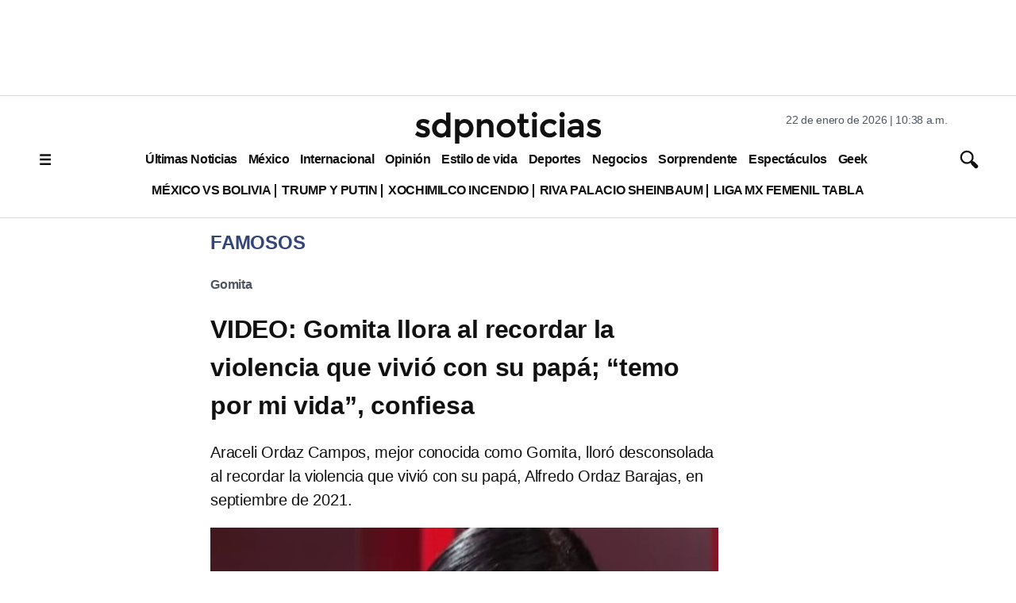

--- FILE ---
content_type: text/html; charset=utf-8
request_url: https://www.google.com/recaptcha/api2/aframe
body_size: 135
content:
<!DOCTYPE HTML><html><head><meta http-equiv="content-type" content="text/html; charset=UTF-8"></head><body><script nonce="WqC1cZh8ESnVxMRe35Auzg">/** Anti-fraud and anti-abuse applications only. See google.com/recaptcha */ try{var clients={'sodar':'https://pagead2.googlesyndication.com/pagead/sodar?'};window.addEventListener("message",function(a){try{if(a.source===window.parent){var b=JSON.parse(a.data);var c=clients[b['id']];if(c){var d=document.createElement('img');d.src=c+b['params']+'&rc='+(localStorage.getItem("rc::a")?sessionStorage.getItem("rc::b"):"");window.document.body.appendChild(d);sessionStorage.setItem("rc::e",parseInt(sessionStorage.getItem("rc::e")||0)+1);localStorage.setItem("rc::h",'1769099909560');}}}catch(b){}});window.parent.postMessage("_grecaptcha_ready", "*");}catch(b){}</script></body></html>

--- FILE ---
content_type: application/javascript; charset=utf-8
request_url: https://fundingchoicesmessages.google.com/f/AGSKWxWewBxWeRM39J5Q-YD7qDXZG03URDyF8J5riDelf0ltWFnhAbW9T90CYkxUosjncac1r8aLXK6EyUk92MNA9-uVKIylP-_988OYlaudIEevO4-LxIJAGJxf66iUQ6R1svzcTC9B9YxsHWuTvaKqSkl9_QWTpJXMScyq2Sls2771cmLCDu1YoJ1Wvef0/_/adserv.-ad-zone./660x60./adonly468./ad_tab.
body_size: -1288
content:
window['884e1dd1-6942-486c-9da6-032da9cc4cfc'] = true;